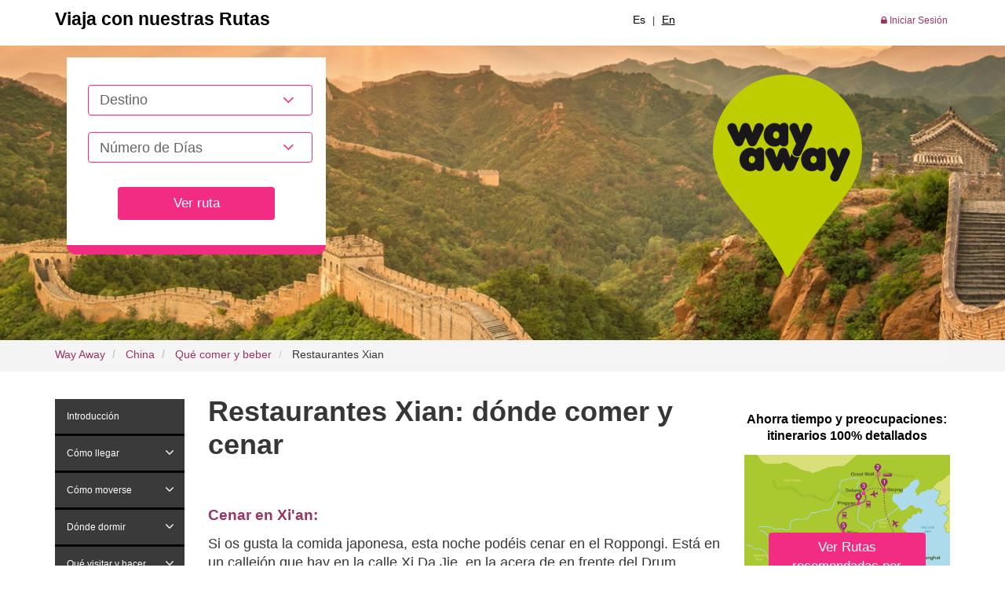

--- FILE ---
content_type: text/html; charset=UTF-8
request_url: https://www.way-away.es/china/que-comer-beber-en-china/donde-comer-cenar-restaurantes-xian
body_size: 6881
content:
<!DOCTYPE html>
<!--[if lt IE 7]>      <html class="no-js lt-ie9 lt-ie8 lt-ie7"> <![endif]-->
<!--[if IE 7]>         <html class="no-js lt-ie9 lt-ie8"> <![endif]-->
<!--[if IE 8]>         <html class="no-js lt-ie9"> <![endif]-->
<!--[if gt IE 8]><!--> <html class="no-js"> <!--<![endif]-->
    <head>
        <meta charset="utf-8">
                <meta http-equiv="X-UA-Compatible" content="IE=edge">
        <title>  Dónde comer y cenar: Restaurantes Xian </title>
        <meta name="description" content=" Itinerarios y rutas para conocer los Restaurantes Xian más auténticos. Las mejores calles, zonas y barrios para comer y cenar. ">
        <meta name="keywords" content=" Restaurantes Xian, dónde comer, zonas restaurantes, dónde cenar, brunch, auténticos, locales, calle restaurantes, barrio Restaurantes Xian ">
        <meta name="viewport" content="width=device-width, initial-scale=1">
        <link rel="stylesheet" href="/css/bootstrap.min.css">
        <link rel="stylesheet" href="/css/font-awesome.min.css">
        
        <link rel="stylesheet" href="/css/theme_es.css">

                    <META NAME="robots" content="index,follow">
            <META NAME="googlebot" content="index,follow">
        

            <link rel="shortcut icon" href="/favicon.ico" type="image/x-icon">
        <link rel="apple-touch-icon" sizes="57x57" href="/apple-icon-57x57.png">
        <link rel="apple-touch-icon" sizes="60x60" href="/apple-icon-60x60.png">
        <link rel="apple-touch-icon" sizes="72x72" href="/apple-icon-72x72.png">
        <link rel="apple-touch-icon" sizes="76x76" href="/apple-icon-76x76.png">
        <link rel="apple-touch-icon" sizes="114x114" href="/apple-icon-114x114.png">
        <link rel="apple-touch-icon" sizes="120x120" href="/apple-icon-120x120.png">
        <link rel="apple-touch-icon" sizes="144x144" href="/apple-icon-144x144.png">
        <link rel="apple-touch-icon" sizes="152x152" href="/apple-icon-152x152.png">
        <link rel="apple-touch-icon" sizes="180x180" href="/apple-icon-180x180.png">
        <link rel="icon" type="image/png" sizes="192x192"  href="/android-icon-192x192.png">
        <link rel="icon" type="image/png" sizes="32x32" href="/favicon-32x32.png">
        <link rel="icon" type="image/png" sizes="96x96" href="/favicon-96x96.png">
        <link rel="icon" type="image/png" sizes="16x16" href="/favicon-16x16.png">
        <link rel="manifest" href="/manifest.json">
        <meta name="msapplication-TileColor" content="#ffffff">
        <meta name="msapplication-TileImage" content="/ms-icon-144x144.png">
        <meta name="theme-color" content="#ffffff">
        <!--
        <link rel="stylesheet" href="/css/dropzone.css">
        -->

        
        <script src="/js/vendor/modernizr-2.6.2.min.js"></script>

        <!-- Google tag (gtag.js) -->
        <script async src="https://www.googletagmanager.com/gtag/js?id=G-3DLM8884CS"></script>
        <script>
            window.dataLayer = window.dataLayer || [];
            function gtag(){dataLayer.push(arguments);}
            gtag('js', new Date());

            gtag('config', 'G-3DLM8884CS');
        </script>

        
        <script>
            !function(f,b,e,v,n,t,s)
            {if(f.fbq)return;n=f.fbq=function(){n.callMethod?
                n.callMethod.apply(n,arguments):n.queue.push(arguments)};
                if(!f._fbq)f._fbq=n;n.push=n;n.loaded=!0;n.version='2.0';
                n.queue=[];t=b.createElement(e);t.async=!0;
                t.src=v;s=b.getElementsByTagName(e)[0];
                s.parentNode.insertBefore(t,s)}(window,document,'script',
                'https://connect.facebook.net/en_US/fbevents.js');
            fbq('init', '442702899492554');
            fbq('track', 'PageView');
                    </script>


            <meta name="apple-itunes-app" content="app-id=1115237498">
            <meta name="google-play-app" content="app-id=com.selftising.wayaway">
            <link rel="stylesheet" href="/js/smart-app-banner.css">
            <meta name="agd-partner-manual-verification" />
        
    </head>
    <body>
        


        <!--[if lt IE 7]>
            <p class="browsehappy">You are using an <strong>outdated</strong> browser. Please <a href="http://browsehappy.com">upgrade your browser</a> to improve your experience.</p>
        <![endif]-->

        
<header class=" no-home ">
<div class="container-fluid" id="header_fijo">
    <div class="container" id="header_superior">
        <div class="row">
            <div class="col-lg-5 col-md-5 col-sm-12 col-xs-12">
                <p class="lema_header">
                    <strong>Viaja con nuestras Rutas</strong>
                </p>
            </div>
            <div class="col-lg-2 col-md-2 col-sm-12 col-xs-12">
                                    <div id="div_boton_planificar">
                        <a href="javascript:void(0)" class="btn btn-standard" id="boton_planificar_mostrar">
                            Elegir ruta
                        </a>
                    </div>
                            </div>
            <div class="col-lg-2 col-md-2 col-sm-12 col-xs-12 text-center">
                <ul class="list-unstyled list-inline" id="lt_idiomas_header">
                    <li>
                        <a href="https://www.way-away.es" style="color:#000000 !important" title="Español">
                            Es
                        </a>
                    </li>
                    <li>
                        |
                    </li>
                    <li>
                        <a href="http://www.way-away.com" style="color:#000000 !important" title="English">
                            En
                        </a>
                    </li>
                </ul>
            </div>
            <div class="col-lg-3 col-md-3 col-sm-12 col-xs-12 text-right">
                <ul class="list-unstyled list-inline" id="lt_login">
                                            <li>
                            <a href="/login" title="Iniciar Sesión" >
                                <i class="fa fa-lock"></i> Iniciar Sesión
                            </a>
                        </li>
                                                            </ul>
            </div>
        </div>
    </div>
</div>



<div class="header" style="background: url('https://www.way-away.es/media/img/way-away11037.jpg')  no-repeat center center;">
    <div class="container">
        <div class="row">
            <div class="col-lg-4 col-md-6 col-sm-6 col-xs-12">
                                    <div class="planificar_viaje">
                        <p>
                            
                        </p>
                        <form method="POST" action="https://www.way-away.es/planner" accept-charset="UTF-8" id="form_planificar" role="form" class="form-horizontal" novalidate="novalidate"><input name="_token" type="hidden" value="T0GgiGvhxfkq8FsHmRMajKvlucGBAOONibjCJzVY">
    <input type="hidden" name="from" value="https://www.way-away.es/china/que-comer-beber-en-china/donde-comer-cenar-restaurantes-xian" />
    <div class="form-group">

        <input type="hidden" id="destinoA" value="" name="destino" />

        <select id="destino" name="destino"></select>



        <select id="n_dias" name="n_dias"><option value="" selected="selected">N&uacute;mero de D&iacute;as</option></select>

    </div>


    <div class="form-group align-center">  
        <button class="btn btn-standard bt_ruta" type="submit">Ver ruta</button>
    </div>

</form>                    </div>
                          </div>
            <div class="col-lg-8 col-md-6 col-sm-6 col-xs-4">
                <a href="/">
                    <img src="https://www.way-away.es/img/logo_wayaway.png" class="img-responsive" alt="Way Away" id="logo_wayaway" />
                </a>
            </div>
        </div>
    </div>
</div>



<div class="container">
    <div id="formulario_oculto_header">

            <div class="planificar_viaje">

                <p></p>


                 <form method="POST" action="https://www.way-away.es/planner" accept-charset="UTF-8" id="form_planificar_oculto" role="form" class="form-horizontal" novalidate="novalidate"><input name="_token" type="hidden" value="T0GgiGvhxfkq8FsHmRMajKvlucGBAOONibjCJzVY">
<input type="hidden" name="from" value="https://www.way-away.es/china/que-comer-beber-en-china/donde-comer-cenar-restaurantes-xian" />
<div class="form-group">
        <input type="hidden" id="destino3" value="" name="destino" />
        <select id="n_dias3" name="n_dias3"><option value="" selected="selected">N&uacute;mero de D&iacute;as</option></select>
    
</div>
<div class="form-group align-center">
    <button class="btn btn-standard bt_ruta" type="submit">Ver ruta</button>
</div>

</form>                <!--
                <p>
                    ¿No lo tienes claro? <br />
                    Ir al <a href="/recommender" title="recomendador de destinos">recomendador de destinos</a> <br />
                    o ver <a href="/destinos" title="destinos disponibles">destinos disponibles</a>
                </p>
                    -->

            </div>

    </div>
  </div>




</header><div class="container-fluid" id="migas">
    <div class="container">
        <div class="row">
            <div class="col-lg-12 col-md-12 col-sm-12 col-xs-12">
                <ol class="breadcrumb">
                    <li>
                        <a href="https://www.way-away.es">Way Away</a>
                    </li>
                                                                                                                            <li>
                                   <a href="https://www.way-away.es/china">China</a>
                                </li>
                                                                                                                                                            <li>
                                   <a href="https://www.way-away.es/china/que-comer-beber-en-china">Qué comer y beber</a>
                                </li>
                                                                                                                            <li class="active">
                               Restaurantes Xian
                            </li>
                                                            </ol>
            </div>
        </div>
    </div>
</div>
<div class="container" id="entrada_destinos_pais">
    <div class="row">
        <div class="col-lg-2 col-md-2 col-sm-12 col-xs-12">
            <div class="row" id="nav_destinos_pais2">
    <div class="col-lg-12 col-md-12 col-sm-12 col-xs-12">

                            <ul class="nav nav-pills nav-stacked" id="nav_info_practica_destinos">
                                                            <li>
                            <a  href="https://www.way-away.es/china/guia-viaje-china-informacion" title="Introducción" rel="10426" role="button" aria-haspopup="true" aria-expanded="false">
                            <span class="ajust">
                              Introducción
                            </span>
                            </a>
                        </li>
                                                                                <li class="dropdown ">
                            <a  href="https://www.way-away.es/china/como-llegar-china" title="Cómo llegar" rel="10677">
                                <span class="ajust">
                                  Cómo llegar
                                </span>
                                <span  style="float: right; margin: -35px 0 0 0"  href="https://www.way-away.es/china/como-llegar-china" title="Cómo llegar" rel="10677" class="dropdown-toggle" data-toggle="dropdown" role="button" aria-haspopup="true" aria-expanded="false">
                                    <i class="fa fa-angle-down"></i>
                                </span>
                            </a>
                            <ul class="dropdown-menu">
                                
                                    <li>
                                        <a   href="https://www.way-away.es/china/como-llegar-china/como-ir-aeropuerto-pekin">
                                            Aeropuerto Pekín
                                        </a>
                                    </li>

                                                                
                                    <li>
                                        <a   href="https://www.way-away.es/china/como-llegar-china/como-ir-aeropuerto-shanghai">
                                            Aeropuerto Shanghái
                                        </a>
                                    </li>

                                                                
                                    <li>
                                        <a   href="https://www.way-away.es/china/como-llegar-china/como-ir-aeropuerto-xian">
                                            Aeropuerto Xian
                                        </a>
                                    </li>

                                                                
                                    <li>
                                        <a   href="https://www.way-away.es/china/como-llegar-china/como-ir-aeropuerto-chengdu">
                                            Aeropuerto Chengdu
                                        </a>
                                    </li>

                                                                
                                    <li>
                                        <a   href="https://www.way-away.es/china/como-llegar-china/como-ir-aeropuerto-guilin">
                                            Aeropuerto Guilin
                                        </a>
                                    </li>

                                                                
                                    <li>
                                        <a   href="https://www.way-away.es/china/como-llegar-china/como-ir-aeropuerto-lijiang">
                                            Aeropuerto Lijiang
                                        </a>
                                    </li>

                                                                
                                    <li>
                                        <a   href="https://www.way-away.es/china/como-llegar-china/como-ir-aeropuerto-datong">
                                            Aeropuerto Datong
                                        </a>
                                    </li>

                                                                                            </ul>
                        </li>
                                                                                <li class="dropdown ">
                            <a  href="https://www.way-away.es/china/como-moverse-china" title="Cómo moverse" rel="10676">
                                <span class="ajust">
                                  Cómo moverse
                                </span>
                                <span  style="float: right; margin: -35px 0 0 0"  href="https://www.way-away.es/china/como-moverse-china" title="Cómo moverse" rel="10676" class="dropdown-toggle" data-toggle="dropdown" role="button" aria-haspopup="true" aria-expanded="false">
                                    <i class="fa fa-angle-down"></i>
                                </span>
                            </a>
                            <ul class="dropdown-menu">
                                
                                    <li>
                                        <a   href="https://www.way-away.es/china/como-moverse-china/como-moverse-por-pekin">
                                            Pekín
                                        </a>
                                    </li>

                                                                
                                    <li>
                                        <a   href="https://www.way-away.es/china/como-moverse-china/como-moverse-por-shanghai">
                                            Shanghai
                                        </a>
                                    </li>

                                                                                            </ul>
                        </li>
                                                                                <li class="dropdown ">
                            <a  href="https://www.way-away.es/china/donde-dormir-en-china" title="Dónde dormir" rel="10685">
                                <span class="ajust">
                                  Dónde dormir
                                </span>
                                <span  style="float: right; margin: -35px 0 0 0"  href="https://www.way-away.es/china/donde-dormir-en-china" title="Dónde dormir" rel="10685" class="dropdown-toggle" data-toggle="dropdown" role="button" aria-haspopup="true" aria-expanded="false">
                                    <i class="fa fa-angle-down"></i>
                                </span>
                            </a>
                            <ul class="dropdown-menu">
                                
                                    <li>
                                        <a   href="https://www.way-away.es/china/donde-dormir-en-china/hoteles-en-pekin">
                                            Hoteles en Pekín
                                        </a>
                                    </li>

                                                                
                                    <li>
                                        <a   href="https://www.way-away.es/china/donde-dormir-en-china/hoteles-en-shanghai">
                                            Hoteles en Shanghái
                                        </a>
                                    </li>

                                                                
                                    <li>
                                        <a   href="https://www.way-away.es/china/donde-dormir-en-china/hoteles-en-xian">
                                            Hoteles en Xian
                                        </a>
                                    </li>

                                                                
                                    <li>
                                        <a   href="https://www.way-away.es/china/donde-dormir-en-china/hoteles-en-chengdu">
                                            Hoteles en Chengdu
                                        </a>
                                    </li>

                                                                
                                    <li>
                                        <a   href="https://www.way-away.es/china/donde-dormir-en-china/hoteles-en-yangshuo">
                                            Hoteles en Yangshuo
                                        </a>
                                    </li>

                                                                
                                    <li>
                                        <a   href="https://www.way-away.es/china/donde-dormir-en-china/hoteles-en-datong">
                                            Hoteles en Datong
                                        </a>
                                    </li>

                                                                
                                    <li>
                                        <a   href="https://www.way-away.es/china/donde-dormir-en-china/hoteles-en-lijiang">
                                            Hoteles en Lijiang
                                        </a>
                                    </li>

                                                                
                                    <li>
                                        <a   href="https://www.way-away.es/china/donde-dormir-en-china/hoteles-en-pingyao">
                                            Hoteles en Pingyao
                                        </a>
                                    </li>

                                                                                            </ul>
                        </li>
                                                                                <li class="dropdown ">
                            <a  href="https://www.way-away.es/china/que-ver-hacer-en-china" title="Qué visitar y hacer" rel="10427">
                                <span class="ajust">
                                  Qué visitar y hacer
                                </span>
                                <span  style="float: right; margin: -35px 0 0 0"  href="https://www.way-away.es/china/que-ver-hacer-en-china" title="Qué visitar y hacer" rel="10427" class="dropdown-toggle" data-toggle="dropdown" role="button" aria-haspopup="true" aria-expanded="false">
                                    <i class="fa fa-angle-down"></i>
                                </span>
                            </a>
                            <ul class="dropdown-menu">
                                
                                    <li>
                                        <a   href="https://www.way-away.es/china/que-ver-hacer-en-china/que-ver-hacer-en-pekin">
                                            Pekín
                                        </a>
                                    </li>

                                                                
                                    <li>
                                        <a   href="https://www.way-away.es/china/que-ver-hacer-en-china/que-ver-hacer-en-shanghai">
                                            Shanghái
                                        </a>
                                    </li>

                                                                
                                    <li>
                                        <a   href="https://www.way-away.es/china/que-ver-hacer-en-china/que-ver-hacer-en-xian">
                                            Xian
                                        </a>
                                    </li>

                                                                
                                    <li>
                                        <a   href="https://www.way-away.es/china/que-ver-hacer-en-china/que-ver-hacer-en-chengdu">
                                            Chengdu
                                        </a>
                                    </li>

                                                                
                                    <li>
                                        <a   href="https://www.way-away.es/china/que-ver-hacer-en-china/que-ver-hacer-en-guilin-yangshuo">
                                            Guilin-Yangshuo
                                        </a>
                                    </li>

                                                                
                                    <li>
                                        <a   href="https://www.way-away.es/china/que-ver-hacer-en-china/que-ver-hacer-en-lijiang">
                                            Lijiang
                                        </a>
                                    </li>

                                                                
                                    <li>
                                        <a   href="https://www.way-away.es/china/que-ver-hacer-en-china/que-ver-hacer-en-pingyao">
                                            Pingyao
                                        </a>
                                    </li>

                                                                
                                    <li>
                                        <a   href="https://www.way-away.es/china/que-ver-hacer-en-china/que-ver-hacer-en-datong">
                                            Datong
                                        </a>
                                    </li>

                                                                                            </ul>
                        </li>
                                                                                <li class="dropdown  open ">
                            <a  href="https://www.way-away.es/china/que-comer-beber-en-china" title="Qué comer y beber" rel="10435">
                                <span class="ajust">
                                  Qué comer y beber
                                </span>
                                <span  style="float: right; margin: -35px 0 0 0"  class="active"  href="https://www.way-away.es/china/que-comer-beber-en-china" title="Qué comer y beber" rel="10435" class="dropdown-toggle" data-toggle="dropdown" role="button" aria-haspopup="true" aria-expanded="false">
                                    <i class="fa fa-angle-down"></i>
                                </span>
                            </a>
                            <ul class="dropdown-menu">
                                
                                    <li>
                                        <a   href="https://www.way-away.es/china/que-comer-beber-en-china/donde-comer-cenar-restaurantes-pekin">
                                            Restaurantes Pekín
                                        </a>
                                    </li>

                                                                
                                    <li>
                                        <a   href="https://www.way-away.es/china/que-comer-beber-en-china/donde-comer-cenar-restaurantes-shanghai">
                                            Restaurantes Shanghái
                                        </a>
                                    </li>

                                                                
                                    <li>
                                        <a  class="active"   href="https://www.way-away.es/china/que-comer-beber-en-china/donde-comer-cenar-restaurantes-xian">
                                            Restaurantes Xian
                                        </a>
                                    </li>

                                                                
                                    <li>
                                        <a   href="https://www.way-away.es/china/que-comer-beber-en-china/donde-comer-cenar-restaurantes-chengdu">
                                            Restaurantes Chengdu
                                        </a>
                                    </li>

                                                                
                                    <li>
                                        <a   href="https://www.way-away.es/china/que-comer-beber-en-china/donde-comer-cenar-restaurantes-datong">
                                            Restaurantes Datong
                                        </a>
                                    </li>

                                                                
                                    <li>
                                        <a   href="https://www.way-away.es/china/que-comer-beber-en-china/donde-comer-cenar-restaurantes-pingyao">
                                            Restaurantes Pingyao
                                        </a>
                                    </li>

                                                                
                                    <li>
                                        <a   href="https://www.way-away.es/china/que-comer-beber-en-china/donde-comer-cenar-restaurantes-lijiang">
                                            Restaurantes Lijiang
                                        </a>
                                    </li>

                                                                                            </ul>
                        </li>
                                                                                <li class="dropdown ">
                            <a  href="https://www.way-away.es/china/mapas-china-planos" title="Mapas" rel="10433">
                                <span class="ajust">
                                  Mapas
                                </span>
                                <span  style="float: right; margin: -35px 0 0 0"  href="https://www.way-away.es/china/mapas-china-planos" title="Mapas" rel="10433" class="dropdown-toggle" data-toggle="dropdown" role="button" aria-haspopup="true" aria-expanded="false">
                                    <i class="fa fa-angle-down"></i>
                                </span>
                            </a>
                            <ul class="dropdown-menu">
                                
                                    <li>
                                        <a   href="https://www.way-away.es/china/mapas-china-planos/mapas-pekin-planos">
                                            Pekín
                                        </a>
                                    </li>

                                                                
                                    <li>
                                        <a   href="https://www.way-away.es/china/mapas-china-planos/mapas-shanghai-planos">
                                            Shanghai
                                        </a>
                                    </li>

                                                                
                                    <li>
                                        <a   href="https://www.way-away.es/china/mapas-china-planos/mapas-xian-planos">
                                            Xian
                                        </a>
                                    </li>

                                                                
                                    <li>
                                        <a   href="https://www.way-away.es/china/mapas-china-planos/mapas-pingyao-planos">
                                            Pingyao
                                        </a>
                                    </li>

                                                                
                                    <li>
                                        <a   href="https://www.way-away.es/china/mapas-china-planos/mapas-datong-planos">
                                            Datong
                                        </a>
                                    </li>

                                                                
                                    <li>
                                        <a   href="https://www.way-away.es/china/mapas-china-planos/mapas-chengdu-planos">
                                            Chengdu
                                        </a>
                                    </li>

                                                                                            </ul>
                        </li>
                                                                                <li>
                            <a  href="https://www.way-away.es/china/cuando-viajar-china-clima" title="Cuándo viajar y clima" rel="10428" role="button" aria-haspopup="true" aria-expanded="false">
                            <span class="ajust">
                              Cuándo viajar y clima
                            </span>
                            </a>
                        </li>
                                                                                <li>
                            <a  href="https://www.way-away.es/china/presupuesto-viaje-china" title="Presupuesto y moneda" rel="10429" role="button" aria-haspopup="true" aria-expanded="false">
                            <span class="ajust">
                              Presupuesto y moneda
                            </span>
                            </a>
                        </li>
                                                                                <li>
                            <a  href="https://www.way-away.es/china/visado-china-pasaporte" title="Pasaporte y visado" rel="10430" role="button" aria-haspopup="true" aria-expanded="false">
                            <span class="ajust">
                              Pasaporte y visado
                            </span>
                            </a>
                        </li>
                                                                                <li>
                            <a  href="https://www.way-away.es/china/vacunas-china-seguridad" title="Salud y seguridad" rel="10431" role="button" aria-haspopup="true" aria-expanded="false">
                            <span class="ajust">
                              Salud y seguridad
                            </span>
                            </a>
                        </li>
                                                                                <li>
                            <a  href="https://www.way-away.es/china/internet-vpn-targeta-sim" title="Internet y SIM" rel="200309" role="button" aria-haspopup="true" aria-expanded="false">
                            <span class="ajust">
                              Internet y SIM
                            </span>
                            </a>
                        </li>
                                                                                <li>
                            <a  href="https://www.way-away.es/china/consejos-china-recomendaciones" title="Información práctica" rel="10432" role="button" aria-haspopup="true" aria-expanded="false">
                            <span class="ajust">
                              Información práctica
                            </span>
                            </a>
                        </li>
                                                                                <li>
                            <a  href="https://www.way-away.es/china/fiestas-china-celebraciones" title="Fiestas" rel="10436" role="button" aria-haspopup="true" aria-expanded="false">
                            <span class="ajust">
                              Fiestas
                            </span>
                            </a>
                        </li>
                                                                                <li>
                            <a  href="https://www.way-away.es/china/blogs-viaje-china-libros" title="Blogs, libros y películas" rel="10434" role="button" aria-haspopup="true" aria-expanded="false">
                            <span class="ajust">
                              Blogs, libros y películas
                            </span>
                            </a>
                        </li>
                                                                                <li>
                            <a  href="https://www.way-away.es/china/apps-china-aplicaciones" title="Apps recomendadas" rel="10437" role="button" aria-haspopup="true" aria-expanded="false">
                            <span class="ajust">
                              Apps recomendadas
                            </span>
                            </a>
                        </li>
                                                    </ul>
            
    </div>
</div>



        </div>

        <div class="col-lg-7 col-md-7 col-sm-12 col-xs-12" id="destino_pais_content_central">
            <div class="row">
                <div class="col-lg-12 col-md-12 col-sm-12 col-xs-12">
                    <h1>
                                                    Restaurantes Xian: dónde comer y cenar
                        
                                                                    </h1>
                    <p>
                        
                    </p>



                                                                        <div class="row content_faq" rel="newsbycat">
                                <div class="col-lg-12 col-md-12 col-sm-12 col-xs-12">
                                    <div class="recurso recurso8">
                                                                                    <article class="recurso recurso8">
        <h3>
            Cenar en Xi'an:
                    </h3>
        


        <p>Si os gusta la comida japonesa, esta noche podéis cenar en el Roppongi. Está en un callejón que hay en la calle Xi Da Jie, en la acera de en frente del Drum Tower. Lo reconoceréis porque hay un Starbucks al lado. Nos encantó su combinado de sushi, el edamame y la tempura. Saldréis por unos 140CNY por persona.<span>&nbsp;</span></p>

                
            </article>
                                                                                </div>
                                </div>
                            </div>
                                                            </div>
            </div>

        </div>
        <!-- Fin central -->

        <!-- Bloque derecho -->
                    <div class="col-lg-3 col-md-3 col-sm-12 col-xs-12">
               
                <aside>
                                                                <h3 class="sidebarh3"><center><strong>Ahorra&nbsp;tiempo y preocupaciones: itinerarios 100% detallados</strong></center>
</h3>

                    <div class="row">
            <div class="col-lg-12 col-md-12 col-sm-6 col-xs-12">
                <div class="item_ruta_bloque_pais">

                                        <img src="https://www.way-away.es/media/img/way-away23699.png" class="img-responsive" alt="viajar a China en 23 días" />
                    <p class="button_experiencias">
                        <a href="https://www.way-away.es/china/rutas-por-china/china-por-libre-en-23-dias" class="btn btn-standard">
                                                            Ver Rutas recomendadas por China
                                                    </a>
                    </p>
                </div>
            </div>
        </div>



    

                        <div class="row">
            <div class="col-lg-12 col-md-12 col-sm-6 col-xs-12">
                <div class="item_ruta_bloque_pais">

                                        <img src="https://www.way-away.es/media/img/way-away23700.png" class="img-responsive" alt="viajar a Pekín en 6 días" />
                    <p class="button_experiencias">
                        <a href="https://www.way-away.es/china/rutas-por-pekin/escapada-a-pekin-en-6-dias" class="btn btn-standard">
                                                            Ver Rutas recomendadas por Pekín
                                                    </a>
                    </p>
                </div>
            </div>
        </div>



    

                                            
                                        
                                            
                        <div class="row">
        <div class="col-xs-12 col-sm-12 col-md-12 col-lg-12">
            <div id="banner_info_new">
                <a href="https://www.way-away.es/china/rutas-por-china">
                    <img src="/img/banner-distributoria-rutas_es.jpg" class="img-responsive" />
                </a>
                                    <a href="https://www.way-away.es/china/rutas-por-china" class="btn btn-banner">
                        <strong>Desde</strong> <span class="price">4.99 &euro;</span> 
                    </a>
                            </div>
        </div>
    </div>
                                    </aside>
            </div>  <!-- Fin Bloque derecho -->
            </div>
</div>


    <div class="modal exit-modal fade">
        <div class="modal-dialog">
            <div class="modal-content">
                <div class="modal-header">
                    <button type="button" class="close" data-dismiss="modal" aria-label="Close"><span aria-hidden="true">&times;</span></button>
                    <h4 class="modal-title">
                        Antes de irte...
                    </h4>
                </div>
                <div class="modal-body" style="padding: 5% 10%">
                    <p>
                        
                        Creemos pueden interesarte estas Rutas recomendadas por China:
                    </p>
                    <p>
                        <img src="https://www.way-away.es/media/img/way-away6832.png" class="img-responsive" alt="viajar a China en 23 días" />

                    </p>
                    
                        <p class="">
                            <a href="https://www.way-away.es/china/rutas-por-china/china-por-libre-en-23-dias" class="btn btn-standard" style="max-width: 100%;">
                                                                    Ver Rutas recomendadas por China
                                                            </a>
                        </p>

                                    </div>
            </div>
        </div>
    </div>






<footer>
<div class="container-fluid" id="footer_superior">
    <div class="container">
        <div class="row">
            <div class="col-lg-3 col-md-3 col-sm-3 col-xs-12 text-center">
                <a href="/">
                    <img src="https://www.way-away.es/img/home/logo_wayaway_footer.png" alt="Way Away" class=""  />
                </a>
            </div> 
            <div class="col-lg-2 col-md-2 col-sm-2 col-xs-12">
                <h3 class="titulo">
                    Viajes
                </h3>
                <ul class="list-unstyled">
                    <li>
                        <a href="https://www.way-away.es/destinos2" title="Destinos disponibles">
                            Destinos disponibles
                        </a>
                    </li>
                    <li>
                        <a href="https://www.way-away.es/recomendador" title="Recomendador viajes">
                            Recomendador viajes
                        </a>
                    </li>
                    <li>
                        <a href="https://www.way-away.es/blog" title="Blog">
                            Blog
                        </a>
                    </li>
                </ul>
            </div> 
            <div class="col-lg-2 col-md-2 col-sm-2 col-xs-12">
                <h3 class="titulo">
                    Conócenos
                </h3>
                <ul class="list-unstyled">
                                        <li>
                        <a href="https://www.way-away.es/quienes-somos" title="Quiénes somos">
                            Quiénes somos
                        </a>
                    </li>
                                        <li>
                        <a href="https://www.way-away.es/que-es" title="Qué es Way Away">
                            Qué es Way Away
                        </a>
                    </li>
                                        <li>
                        <a href="https://www.way-away.es/opiniones" title="Opiniones">
                            Opiniones
                        </a>
                    </li>
                </ul>
            </div>
                        <div class="col-lg-2 col-md-2 col-sm-2 col-xs-12">
                <h3 class="titulo">
                    Ayuda
                </h3>
                <ul class="list-unstyled">
                                        <li>
                        <a href="https://www.way-away.es/como-funciona" title="Cómo funciona">
                            Cómo funciona
                        </a>
                    </li>
                                                <li>
                            <a href="https://www.way-away.es/faq" title="FAQ">
                                FAQ
                            </a>
                        </li>
                                                <li>
                            <a href="https://www.way-away.es/contactar2" title="Contactar">
                                Contactar
                            </a>
                        </li>
                </ul>
            </div> 
            <div class="col-lg-2 col-md-2 col-sm-2 col-xs-12">
                <h3 class="titulo">
                    Síguenos
                </h3>
                <ul class="list-inline list-unstyled">
                    <li>  
                        <a href="https://www.facebook.com/wayawayviajes" target="_blank" title="Facebook Way Away" >
                           <i class="fa fa-facebook"></i>
                        </a>
                    </li>  
                    <li>
                        <a href="https://twitter.com/wayawayviajes" target="_blank" title="Twitter Way Away">
                           <i class="fa fa-twitter"></i>
                        </a>
                    </li> 
                    <li>
                        <a href="https://plus.google.com/+Way-awayEs/posts" target="_blank" title="Google Plus Way Away">
                           <i class="fa fa-google-plus"></i>
                        </a>
                    </li>               
                </ul>   
            </div>        
        </div>
    </div>
</div>

<div class="container-fluid" id="footer_inferior">
	<div class="container">
        <div class="row">
            <div class="col-lg-4 col-md-4 col-sm-4 col-xs-4"> </div>
            <div class="col-lg-4 col-md-4 col-sm-4 col-xs-4"> 
                <p>
                    <span class="glyphicon glyphicon-copyright-mark"></span>Way Away España
                    | <a href="https://www.way-away.es/politica-de-privacidad">Política de Privacidad y Protección de datos personales</a>
                    | <a href="https://www.way-away.es/politica-de-cookies">Política de cookies</a>

                </p>
            </div>
            <div class="col-lg-4 col-md-4 col-sm-4 col-xs-4 align-right"> 
                <p class="anfibic">
                    Way Away <span class="glyphicon glyphicon-heart"></span> Anfibic
                </p>
            </div>
        </div>
     </div>
</div>

</footer>

<!-- Zona para el div de Scrool to Top -->
<div class="container-fluid">
    <div class="row" id="Scroll_Top">
        <div class="col-lg-12 col-md-12 col-sm-12 col-xs-12">
            <button type="button" class="btn btn-Scroll_Top">
                &nbsp;<i class="fa fa-angle-up"></i>
            </button>
        </div>
    </div>
</div>






        <script src="/js/vendor/jquery-1.10.2.min.js"></script>
        <script src="/js/vendor/bootstrap.min.js"></script>
        <script src="/js/vendor/select2/select2.js"></script>
        
        <script src="/js/vendor/selectpicker/bootstrap-select.js"></script>
        <script src="/js/vendor/sticky/jquery.sticky.js"></script>
        <script src="/js/vendor/scrollfix/scrollfix.js"></script>


        <script src="/js/smart-app-banner.js"></script>

        <script type="text/javascript">
            new SmartBanner({
                daysHidden: 15,   // days to hide banner after close button is clicked (defaults to 15)
                daysReminder: 90, // days to hide banner after "VIEW" button is clicked (defaults to 90)
                //appStoreLanguage: 'us', // language code for the App Store (defaults to user's browser language)
                title: 'Way Away APP',
                author: 'Way Away',
                button: 'Ver',
                store: {
                    ios: 'En el App Store',
                    android: 'En Google Play',
                    windows: 'In Windows store'
                },
                price: {
                    ios: 'Gratis',
                    android: 'Gratis',
                    windows: 'Gratis'
                }
                // , theme: '' // put platform type ('ios', 'android', etc.) here to force single theme on all device
                // , icon: '' // full path to icon image if not using website icon image
                //, force: 'ios' // Uncomment for platform emulation
            });
        </script>

        
        

<script type="text/javascript">
	$(".destinos_scroll").click(function() {

		var target = $( $(this).attr('href') );

		if( target.length ) {
			event.preventDefault();
			$('html, body').animate({
				scrollTop: (target.offset().top)-180
			}, 1500);
		}
	});
</script>

        <script src="/js/plugins.js"></script>
        <script>
            var selecteddestiny = '';
            var selectedday = '';
            var placeholder_destiny = 'Destino';
            var register_btn = '¡Regístrate!';
            var title_modals_ok = 'Información';
        </script>
        <script src="/js/main.js"></script>
        <script src="/js/functions.js"></script>
        




<script src="https://www.dwin2.com/pub.214153.min.js"></script>
    </body>
</html>
